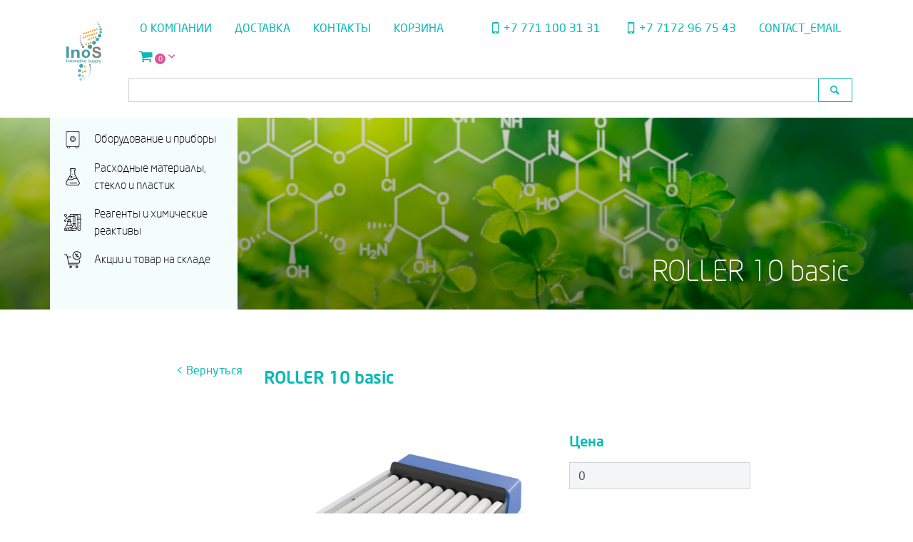

--- FILE ---
content_type: text/html; charset=UTF-8
request_url: https://inos.kz/directions/roller-10-basic/
body_size: 15537
content:
<!DOCTYPE html>
<html lang="ru">
<head>
    <meta charset="UTF-8">
    <meta name="viewport" content="width=device-width, initial-scale=1.0">
    <meta http-equiv="X-UA-Compatible" content="ie=edge">
    <meta name='robots' content='index, follow, max-image-preview:large, max-snippet:-1, max-video-preview:-1' />

	<!-- This site is optimized with the Yoast SEO plugin v26.8 - https://yoast.com/product/yoast-seo-wordpress/ -->
	<title>ROLLER 10 basic - INOS LLC</title>
	<link rel="canonical" href="https://inos.kz/directions/roller-10-basic/" />
	<meta property="og:locale" content="ru_RU" />
	<meta property="og:type" content="article" />
	<meta property="og:title" content="ROLLER 10 basic - INOS LLC" />
	<meta property="og:description" content="Орбитальный шейкер с десятью роликами обеспечивает плавное качание и вращение с фиксированной скоростью. Пригоден для перемешивания проб крови, суспензий жидкостей с твердыми веществами и вязких проб. Устройство используется с любыми универсальными пробирками и цилиндрическими бутылями. Легкосъемные приспособления упрощают чистку в случае разлива проб. Может использоваться при температурах от 4 до 50 °C в инкубаторах Пригоден [&hellip;]" />
	<meta property="og:url" content="https://inos.kz/directions/roller-10-basic/" />
	<meta property="og:site_name" content="INOS LLC" />
	<meta property="article:published_time" content="2019-11-26T10:15:58+00:00" />
	<meta property="og:image" content="https://inos.kz/wp-content/uploads/2019/11/4012000_1.jpg" />
	<meta property="og:image:width" content="1000" />
	<meta property="og:image:height" content="681" />
	<meta property="og:image:type" content="image/jpeg" />
	<meta name="author" content="Аскар Нуранов" />
	<meta name="twitter:card" content="summary_large_image" />
	<meta name="twitter:label1" content="Написано автором" />
	<meta name="twitter:data1" content="Аскар Нуранов" />
	<script type="application/ld+json" class="yoast-schema-graph">{"@context":"https://schema.org","@graph":[{"@type":"Article","@id":"https://inos.kz/directions/roller-10-basic/#article","isPartOf":{"@id":"https://inos.kz/directions/roller-10-basic/"},"author":{"name":"Аскар Нуранов","@id":"https://inos.kz/#/schema/person/ec7fc56c8fbb3e8ad117dcaf45ed6813"},"headline":"ROLLER 10 basic","datePublished":"2019-11-26T10:15:58+00:00","mainEntityOfPage":{"@id":"https://inos.kz/directions/roller-10-basic/"},"wordCount":156,"commentCount":0,"publisher":{"@id":"https://inos.kz/#organization"},"image":{"@id":"https://inos.kz/directions/roller-10-basic/#primaryimage"},"thumbnailUrl":"https://inos.kz/wp-content/uploads/2019/11/4012000_1.jpg","articleSection":["Направления","Шейкеры и вортексы"],"inLanguage":"ru-RU","potentialAction":[{"@type":"CommentAction","name":"Comment","target":["https://inos.kz/directions/roller-10-basic/#respond"]}]},{"@type":"WebPage","@id":"https://inos.kz/directions/roller-10-basic/","url":"https://inos.kz/directions/roller-10-basic/","name":"ROLLER 10 basic - INOS LLC","isPartOf":{"@id":"https://inos.kz/#website"},"primaryImageOfPage":{"@id":"https://inos.kz/directions/roller-10-basic/#primaryimage"},"image":{"@id":"https://inos.kz/directions/roller-10-basic/#primaryimage"},"thumbnailUrl":"https://inos.kz/wp-content/uploads/2019/11/4012000_1.jpg","datePublished":"2019-11-26T10:15:58+00:00","breadcrumb":{"@id":"https://inos.kz/directions/roller-10-basic/#breadcrumb"},"inLanguage":"ru-RU","potentialAction":[{"@type":"ReadAction","target":["https://inos.kz/directions/roller-10-basic/"]}]},{"@type":"ImageObject","inLanguage":"ru-RU","@id":"https://inos.kz/directions/roller-10-basic/#primaryimage","url":"https://inos.kz/wp-content/uploads/2019/11/4012000_1.jpg","contentUrl":"https://inos.kz/wp-content/uploads/2019/11/4012000_1.jpg","width":1000,"height":681},{"@type":"BreadcrumbList","@id":"https://inos.kz/directions/roller-10-basic/#breadcrumb","itemListElement":[{"@type":"ListItem","position":1,"name":"Главная страница","item":"https://inos.kz/"},{"@type":"ListItem","position":2,"name":"ROLLER 10 basic"}]},{"@type":"WebSite","@id":"https://inos.kz/#website","url":"https://inos.kz/","name":"INOS LLC","description":"Поставщик лабораторного оборудования и реагентов","publisher":{"@id":"https://inos.kz/#organization"},"potentialAction":[{"@type":"SearchAction","target":{"@type":"EntryPoint","urlTemplate":"https://inos.kz/?s={search_term_string}"},"query-input":{"@type":"PropertyValueSpecification","valueRequired":true,"valueName":"search_term_string"}}],"inLanguage":"ru-RU"},{"@type":"Organization","@id":"https://inos.kz/#organization","name":"Компания INOS","url":"https://inos.kz/","logo":{"@type":"ImageObject","inLanguage":"ru-RU","@id":"https://inos.kz/#/schema/logo/image/","url":"https://inos.kz/wp-content/uploads/2019/12/cropped-LOGO.png","contentUrl":"https://inos.kz/wp-content/uploads/2019/12/cropped-LOGO.png","width":512,"height":512,"caption":"Компания INOS"},"image":{"@id":"https://inos.kz/#/schema/logo/image/"},"sameAs":["https://www.instagram.com/inos_llc/"]},{"@type":"Person","@id":"https://inos.kz/#/schema/person/ec7fc56c8fbb3e8ad117dcaf45ed6813","name":"Аскар Нуранов","image":{"@type":"ImageObject","inLanguage":"ru-RU","@id":"https://inos.kz/#/schema/person/image/","url":"https://secure.gravatar.com/avatar/4a7973ce2885104b9aaad5d7e585a479487d4703ef080ce91a716db1e6604852?s=96&d=mm&r=g","contentUrl":"https://secure.gravatar.com/avatar/4a7973ce2885104b9aaad5d7e585a479487d4703ef080ce91a716db1e6604852?s=96&d=mm&r=g","caption":"Аскар Нуранов"},"sameAs":["http://inos.kz"]}]}</script>
	<!-- / Yoast SEO plugin. -->


<link rel='dns-prefetch' href='//maps.api.2gis.ru' />
<link rel='dns-prefetch' href='//www.googletagmanager.com' />
<link rel="alternate" type="application/rss+xml" title="INOS LLC &raquo; Лента комментариев к &laquo;ROLLER 10 basic&raquo;" href="https://inos.kz/directions/roller-10-basic/feed/" />
<link rel="alternate" title="oEmbed (JSON)" type="application/json+oembed" href="https://inos.kz/wp-json/oembed/1.0/embed?url=https%3A%2F%2Finos.kz%2Fdirections%2Froller-10-basic%2F&#038;lang=ru" />
<link rel="alternate" title="oEmbed (XML)" type="text/xml+oembed" href="https://inos.kz/wp-json/oembed/1.0/embed?url=https%3A%2F%2Finos.kz%2Fdirections%2Froller-10-basic%2F&#038;format=xml&#038;lang=ru" />
<style id='wp-img-auto-sizes-contain-inline-css' type='text/css'>
img:is([sizes=auto i],[sizes^="auto," i]){contain-intrinsic-size:3000px 1500px}
/*# sourceURL=wp-img-auto-sizes-contain-inline-css */
</style>
<style id='wp-emoji-styles-inline-css' type='text/css'>

	img.wp-smiley, img.emoji {
		display: inline !important;
		border: none !important;
		box-shadow: none !important;
		height: 1em !important;
		width: 1em !important;
		margin: 0 0.07em !important;
		vertical-align: -0.1em !important;
		background: none !important;
		padding: 0 !important;
	}
/*# sourceURL=wp-emoji-styles-inline-css */
</style>
<style id='wp-block-library-inline-css' type='text/css'>
:root{--wp-block-synced-color:#7a00df;--wp-block-synced-color--rgb:122,0,223;--wp-bound-block-color:var(--wp-block-synced-color);--wp-editor-canvas-background:#ddd;--wp-admin-theme-color:#007cba;--wp-admin-theme-color--rgb:0,124,186;--wp-admin-theme-color-darker-10:#006ba1;--wp-admin-theme-color-darker-10--rgb:0,107,160.5;--wp-admin-theme-color-darker-20:#005a87;--wp-admin-theme-color-darker-20--rgb:0,90,135;--wp-admin-border-width-focus:2px}@media (min-resolution:192dpi){:root{--wp-admin-border-width-focus:1.5px}}.wp-element-button{cursor:pointer}:root .has-very-light-gray-background-color{background-color:#eee}:root .has-very-dark-gray-background-color{background-color:#313131}:root .has-very-light-gray-color{color:#eee}:root .has-very-dark-gray-color{color:#313131}:root .has-vivid-green-cyan-to-vivid-cyan-blue-gradient-background{background:linear-gradient(135deg,#00d084,#0693e3)}:root .has-purple-crush-gradient-background{background:linear-gradient(135deg,#34e2e4,#4721fb 50%,#ab1dfe)}:root .has-hazy-dawn-gradient-background{background:linear-gradient(135deg,#faaca8,#dad0ec)}:root .has-subdued-olive-gradient-background{background:linear-gradient(135deg,#fafae1,#67a671)}:root .has-atomic-cream-gradient-background{background:linear-gradient(135deg,#fdd79a,#004a59)}:root .has-nightshade-gradient-background{background:linear-gradient(135deg,#330968,#31cdcf)}:root .has-midnight-gradient-background{background:linear-gradient(135deg,#020381,#2874fc)}:root{--wp--preset--font-size--normal:16px;--wp--preset--font-size--huge:42px}.has-regular-font-size{font-size:1em}.has-larger-font-size{font-size:2.625em}.has-normal-font-size{font-size:var(--wp--preset--font-size--normal)}.has-huge-font-size{font-size:var(--wp--preset--font-size--huge)}.has-text-align-center{text-align:center}.has-text-align-left{text-align:left}.has-text-align-right{text-align:right}.has-fit-text{white-space:nowrap!important}#end-resizable-editor-section{display:none}.aligncenter{clear:both}.items-justified-left{justify-content:flex-start}.items-justified-center{justify-content:center}.items-justified-right{justify-content:flex-end}.items-justified-space-between{justify-content:space-between}.screen-reader-text{border:0;clip-path:inset(50%);height:1px;margin:-1px;overflow:hidden;padding:0;position:absolute;width:1px;word-wrap:normal!important}.screen-reader-text:focus{background-color:#ddd;clip-path:none;color:#444;display:block;font-size:1em;height:auto;left:5px;line-height:normal;padding:15px 23px 14px;text-decoration:none;top:5px;width:auto;z-index:100000}html :where(.has-border-color){border-style:solid}html :where([style*=border-top-color]){border-top-style:solid}html :where([style*=border-right-color]){border-right-style:solid}html :where([style*=border-bottom-color]){border-bottom-style:solid}html :where([style*=border-left-color]){border-left-style:solid}html :where([style*=border-width]){border-style:solid}html :where([style*=border-top-width]){border-top-style:solid}html :where([style*=border-right-width]){border-right-style:solid}html :where([style*=border-bottom-width]){border-bottom-style:solid}html :where([style*=border-left-width]){border-left-style:solid}html :where(img[class*=wp-image-]){height:auto;max-width:100%}:where(figure){margin:0 0 1em}html :where(.is-position-sticky){--wp-admin--admin-bar--position-offset:var(--wp-admin--admin-bar--height,0px)}@media screen and (max-width:600px){html :where(.is-position-sticky){--wp-admin--admin-bar--position-offset:0px}}

/*# sourceURL=wp-block-library-inline-css */
</style><style id='global-styles-inline-css' type='text/css'>
:root{--wp--preset--aspect-ratio--square: 1;--wp--preset--aspect-ratio--4-3: 4/3;--wp--preset--aspect-ratio--3-4: 3/4;--wp--preset--aspect-ratio--3-2: 3/2;--wp--preset--aspect-ratio--2-3: 2/3;--wp--preset--aspect-ratio--16-9: 16/9;--wp--preset--aspect-ratio--9-16: 9/16;--wp--preset--color--black: #000000;--wp--preset--color--cyan-bluish-gray: #abb8c3;--wp--preset--color--white: #ffffff;--wp--preset--color--pale-pink: #f78da7;--wp--preset--color--vivid-red: #cf2e2e;--wp--preset--color--luminous-vivid-orange: #ff6900;--wp--preset--color--luminous-vivid-amber: #fcb900;--wp--preset--color--light-green-cyan: #7bdcb5;--wp--preset--color--vivid-green-cyan: #00d084;--wp--preset--color--pale-cyan-blue: #8ed1fc;--wp--preset--color--vivid-cyan-blue: #0693e3;--wp--preset--color--vivid-purple: #9b51e0;--wp--preset--gradient--vivid-cyan-blue-to-vivid-purple: linear-gradient(135deg,rgb(6,147,227) 0%,rgb(155,81,224) 100%);--wp--preset--gradient--light-green-cyan-to-vivid-green-cyan: linear-gradient(135deg,rgb(122,220,180) 0%,rgb(0,208,130) 100%);--wp--preset--gradient--luminous-vivid-amber-to-luminous-vivid-orange: linear-gradient(135deg,rgb(252,185,0) 0%,rgb(255,105,0) 100%);--wp--preset--gradient--luminous-vivid-orange-to-vivid-red: linear-gradient(135deg,rgb(255,105,0) 0%,rgb(207,46,46) 100%);--wp--preset--gradient--very-light-gray-to-cyan-bluish-gray: linear-gradient(135deg,rgb(238,238,238) 0%,rgb(169,184,195) 100%);--wp--preset--gradient--cool-to-warm-spectrum: linear-gradient(135deg,rgb(74,234,220) 0%,rgb(151,120,209) 20%,rgb(207,42,186) 40%,rgb(238,44,130) 60%,rgb(251,105,98) 80%,rgb(254,248,76) 100%);--wp--preset--gradient--blush-light-purple: linear-gradient(135deg,rgb(255,206,236) 0%,rgb(152,150,240) 100%);--wp--preset--gradient--blush-bordeaux: linear-gradient(135deg,rgb(254,205,165) 0%,rgb(254,45,45) 50%,rgb(107,0,62) 100%);--wp--preset--gradient--luminous-dusk: linear-gradient(135deg,rgb(255,203,112) 0%,rgb(199,81,192) 50%,rgb(65,88,208) 100%);--wp--preset--gradient--pale-ocean: linear-gradient(135deg,rgb(255,245,203) 0%,rgb(182,227,212) 50%,rgb(51,167,181) 100%);--wp--preset--gradient--electric-grass: linear-gradient(135deg,rgb(202,248,128) 0%,rgb(113,206,126) 100%);--wp--preset--gradient--midnight: linear-gradient(135deg,rgb(2,3,129) 0%,rgb(40,116,252) 100%);--wp--preset--font-size--small: 13px;--wp--preset--font-size--medium: 20px;--wp--preset--font-size--large: 36px;--wp--preset--font-size--x-large: 42px;--wp--preset--spacing--20: 0.44rem;--wp--preset--spacing--30: 0.67rem;--wp--preset--spacing--40: 1rem;--wp--preset--spacing--50: 1.5rem;--wp--preset--spacing--60: 2.25rem;--wp--preset--spacing--70: 3.38rem;--wp--preset--spacing--80: 5.06rem;--wp--preset--shadow--natural: 6px 6px 9px rgba(0, 0, 0, 0.2);--wp--preset--shadow--deep: 12px 12px 50px rgba(0, 0, 0, 0.4);--wp--preset--shadow--sharp: 6px 6px 0px rgba(0, 0, 0, 0.2);--wp--preset--shadow--outlined: 6px 6px 0px -3px rgb(255, 255, 255), 6px 6px rgb(0, 0, 0);--wp--preset--shadow--crisp: 6px 6px 0px rgb(0, 0, 0);}:where(.is-layout-flex){gap: 0.5em;}:where(.is-layout-grid){gap: 0.5em;}body .is-layout-flex{display: flex;}.is-layout-flex{flex-wrap: wrap;align-items: center;}.is-layout-flex > :is(*, div){margin: 0;}body .is-layout-grid{display: grid;}.is-layout-grid > :is(*, div){margin: 0;}:where(.wp-block-columns.is-layout-flex){gap: 2em;}:where(.wp-block-columns.is-layout-grid){gap: 2em;}:where(.wp-block-post-template.is-layout-flex){gap: 1.25em;}:where(.wp-block-post-template.is-layout-grid){gap: 1.25em;}.has-black-color{color: var(--wp--preset--color--black) !important;}.has-cyan-bluish-gray-color{color: var(--wp--preset--color--cyan-bluish-gray) !important;}.has-white-color{color: var(--wp--preset--color--white) !important;}.has-pale-pink-color{color: var(--wp--preset--color--pale-pink) !important;}.has-vivid-red-color{color: var(--wp--preset--color--vivid-red) !important;}.has-luminous-vivid-orange-color{color: var(--wp--preset--color--luminous-vivid-orange) !important;}.has-luminous-vivid-amber-color{color: var(--wp--preset--color--luminous-vivid-amber) !important;}.has-light-green-cyan-color{color: var(--wp--preset--color--light-green-cyan) !important;}.has-vivid-green-cyan-color{color: var(--wp--preset--color--vivid-green-cyan) !important;}.has-pale-cyan-blue-color{color: var(--wp--preset--color--pale-cyan-blue) !important;}.has-vivid-cyan-blue-color{color: var(--wp--preset--color--vivid-cyan-blue) !important;}.has-vivid-purple-color{color: var(--wp--preset--color--vivid-purple) !important;}.has-black-background-color{background-color: var(--wp--preset--color--black) !important;}.has-cyan-bluish-gray-background-color{background-color: var(--wp--preset--color--cyan-bluish-gray) !important;}.has-white-background-color{background-color: var(--wp--preset--color--white) !important;}.has-pale-pink-background-color{background-color: var(--wp--preset--color--pale-pink) !important;}.has-vivid-red-background-color{background-color: var(--wp--preset--color--vivid-red) !important;}.has-luminous-vivid-orange-background-color{background-color: var(--wp--preset--color--luminous-vivid-orange) !important;}.has-luminous-vivid-amber-background-color{background-color: var(--wp--preset--color--luminous-vivid-amber) !important;}.has-light-green-cyan-background-color{background-color: var(--wp--preset--color--light-green-cyan) !important;}.has-vivid-green-cyan-background-color{background-color: var(--wp--preset--color--vivid-green-cyan) !important;}.has-pale-cyan-blue-background-color{background-color: var(--wp--preset--color--pale-cyan-blue) !important;}.has-vivid-cyan-blue-background-color{background-color: var(--wp--preset--color--vivid-cyan-blue) !important;}.has-vivid-purple-background-color{background-color: var(--wp--preset--color--vivid-purple) !important;}.has-black-border-color{border-color: var(--wp--preset--color--black) !important;}.has-cyan-bluish-gray-border-color{border-color: var(--wp--preset--color--cyan-bluish-gray) !important;}.has-white-border-color{border-color: var(--wp--preset--color--white) !important;}.has-pale-pink-border-color{border-color: var(--wp--preset--color--pale-pink) !important;}.has-vivid-red-border-color{border-color: var(--wp--preset--color--vivid-red) !important;}.has-luminous-vivid-orange-border-color{border-color: var(--wp--preset--color--luminous-vivid-orange) !important;}.has-luminous-vivid-amber-border-color{border-color: var(--wp--preset--color--luminous-vivid-amber) !important;}.has-light-green-cyan-border-color{border-color: var(--wp--preset--color--light-green-cyan) !important;}.has-vivid-green-cyan-border-color{border-color: var(--wp--preset--color--vivid-green-cyan) !important;}.has-pale-cyan-blue-border-color{border-color: var(--wp--preset--color--pale-cyan-blue) !important;}.has-vivid-cyan-blue-border-color{border-color: var(--wp--preset--color--vivid-cyan-blue) !important;}.has-vivid-purple-border-color{border-color: var(--wp--preset--color--vivid-purple) !important;}.has-vivid-cyan-blue-to-vivid-purple-gradient-background{background: var(--wp--preset--gradient--vivid-cyan-blue-to-vivid-purple) !important;}.has-light-green-cyan-to-vivid-green-cyan-gradient-background{background: var(--wp--preset--gradient--light-green-cyan-to-vivid-green-cyan) !important;}.has-luminous-vivid-amber-to-luminous-vivid-orange-gradient-background{background: var(--wp--preset--gradient--luminous-vivid-amber-to-luminous-vivid-orange) !important;}.has-luminous-vivid-orange-to-vivid-red-gradient-background{background: var(--wp--preset--gradient--luminous-vivid-orange-to-vivid-red) !important;}.has-very-light-gray-to-cyan-bluish-gray-gradient-background{background: var(--wp--preset--gradient--very-light-gray-to-cyan-bluish-gray) !important;}.has-cool-to-warm-spectrum-gradient-background{background: var(--wp--preset--gradient--cool-to-warm-spectrum) !important;}.has-blush-light-purple-gradient-background{background: var(--wp--preset--gradient--blush-light-purple) !important;}.has-blush-bordeaux-gradient-background{background: var(--wp--preset--gradient--blush-bordeaux) !important;}.has-luminous-dusk-gradient-background{background: var(--wp--preset--gradient--luminous-dusk) !important;}.has-pale-ocean-gradient-background{background: var(--wp--preset--gradient--pale-ocean) !important;}.has-electric-grass-gradient-background{background: var(--wp--preset--gradient--electric-grass) !important;}.has-midnight-gradient-background{background: var(--wp--preset--gradient--midnight) !important;}.has-small-font-size{font-size: var(--wp--preset--font-size--small) !important;}.has-medium-font-size{font-size: var(--wp--preset--font-size--medium) !important;}.has-large-font-size{font-size: var(--wp--preset--font-size--large) !important;}.has-x-large-font-size{font-size: var(--wp--preset--font-size--x-large) !important;}
/*# sourceURL=global-styles-inline-css */
</style>

<style id='classic-theme-styles-inline-css' type='text/css'>
/*! This file is auto-generated */
.wp-block-button__link{color:#fff;background-color:#32373c;border-radius:9999px;box-shadow:none;text-decoration:none;padding:calc(.667em + 2px) calc(1.333em + 2px);font-size:1.125em}.wp-block-file__button{background:#32373c;color:#fff;text-decoration:none}
/*# sourceURL=/wp-includes/css/classic-themes.min.css */
</style>
<link rel='stylesheet' id='categories-images-styles-css' href='https://inos.kz/wp-content/plugins/categories-images/assets/css/zci-styles.css?ver=3.3.1' type='text/css' media='all' />
<link rel='stylesheet' id='contact-form-7-css' href='https://inos.kz/wp-content/plugins/contact-form-7/includes/css/styles.css?ver=6.1.4' type='text/css' media='all' />
<link rel='stylesheet' id='fancybox-for-wp-css' href='https://inos.kz/wp-content/plugins/fancybox-for-wordpress/assets/css/fancybox.css?ver=1.3.4' type='text/css' media='all' />
<link rel='stylesheet' id='sp-lc-swiper-css' href='https://inos.kz/wp-content/plugins/logo-carousel-free/public/assets/css/swiper-bundle.min.css?ver=3.6.10' type='text/css' media='all' />
<link rel='stylesheet' id='sp-lc-font-awesome-css' href='https://inos.kz/wp-content/plugins/logo-carousel-free/public/assets/css/font-awesome.min.css?ver=3.6.10' type='text/css' media='all' />
<link rel='stylesheet' id='sp-lc-style-css' href='https://inos.kz/wp-content/plugins/logo-carousel-free/public/assets/css/style.min.css?ver=3.6.10' type='text/css' media='all' />
<style id='sp-lc-style-inline-css' type='text/css'>
div#logo-carousel-free-866.logo-carousel-free .sp-lc-logo{border: 1px solid #dddddd;border-radius: 0px;overflow: hidden;}div#logo-carousel-free-866.logo-carousel-free .sp-lc-logo:hover{border-color: #0abab5;}#logo-carousel-free-866.sp-lc-container .sp-lc-pagination .swiper-pagination-bullet {background-color: #ddd;margin: 0 4px;}#logo-carousel-free-866.sp-lc-container .sp-lc-pagination .swiper-pagination-bullet.swiper-pagination-bullet-active{background-color: #0abab5; }#logo-carousel-free-866.sp-lc-container .sp-logo-carousel {padding-top: 46px;}#logo-carousel-free-866.sp-lc-container .sp-lc-button-prev,#logo-carousel-free-866.sp-lc-container .sp-lc-button-next {color: #0abab5;background: #f0f0f0;border: 0px solid #afafaf;line-height: 30px;}#logo-carousel-free-866.sp-lc-container .sp-lc-button-prev:hover,#logo-carousel-free-866.sp-lc-container .sp-lc-button-next:hover{background-color: #0abab5;color: #ffffff;border-color: #0abab5;}@media only screen and (max-width: 576px) {} .logo-carousel-free-area#logo-carousel-free-866 .sp-logo-carousel-section-title{margin-bottom: 30px;}#logo-carousel-free-866 .sp-lc-grid-container { justify-content: left; align-items: center; } #logo-carousel-free-866 .swiper-wrapper .swiper-slide { align-self: center; }#logo-carousel-free-866 .sp-lc-grid-container {margin-left: -4px;margin-right: -4px;width: calc( 100% + 8px);}#logo-carousel-free-866 .sp-lc-grid-container [class*="lc-col"] {padding-left: 4px;padding-right: 4px;padding-bottom: 8px;}@media screen and (min-width: 1200px ){.logo-carousel-free-area#logo-carousel-free-866 .sp-logo-carousel:not([class*="-initialized"]) > .swiper-wrapper {display: flex;width: calc( 100% + 12px );}.logo-carousel-free-area#logo-carousel-free-866 .sp-logo-carousel:not([class*="-initialized"]) > .swiper-wrapper > .swiper-slide {width: 20%;padding-right: 12px;}}
/*# sourceURL=sp-lc-style-inline-css */
</style>
<link rel='stylesheet' id='jquery-ui-css' href='https://inos.kz/wp-content/themes/inos-theme/assets/css/jquery-ui.min.css?ver=6.9' type='text/css' media='all' />
<link rel='stylesheet' id='bootstrap-css' href='https://inos.kz/wp-content/themes/inos-theme/assets/css/bootstrap.min.css?ver=6.9' type='text/css' media='all' />
<link rel='stylesheet' id='animate-css' href='https://inos.kz/wp-content/themes/inos-theme/assets/css/animate.css?ver=6.9' type='text/css' media='all' />
<link rel='stylesheet' id='fontello-css' href='https://inos.kz/wp-content/themes/inos-theme/assets/css/fontello.css?ver=6.9' type='text/css' media='all' />
<link rel='stylesheet' id='inos-style-css' href='https://inos.kz/wp-content/themes/inos-theme/style.css?ver=1.14' type='text/css' media='all' />
<script type="text/javascript" src="https://inos.kz/wp-includes/js/jquery/jquery.min.js?ver=3.7.1" id="jquery-core-js"></script>
<script type="text/javascript" src="https://inos.kz/wp-includes/js/jquery/jquery-migrate.min.js?ver=3.4.1" id="jquery-migrate-js"></script>
<script type="text/javascript" src="https://inos.kz/wp-content/plugins/fancybox-for-wordpress/assets/js/purify.min.js?ver=1.3.4" id="purify-js"></script>
<script type="text/javascript" src="https://inos.kz/wp-content/plugins/fancybox-for-wordpress/assets/js/jquery.fancybox.js?ver=1.3.4" id="fancybox-for-wp-js"></script>
<script type="text/javascript" src="https://inos.kz/wp-content/themes/inos-theme/assets/js/jquery-ui.min.js?ver=6.9" id="jquery-ui-js"></script>
<script type="text/javascript" src="https://inos.kz/wp-content/themes/inos-theme/assets/js/bootstrap.min.js?ver=6.9" id="bootstrap-js"></script>
<script type="text/javascript" src="https://maps.api.2gis.ru/2.0/loader.js?pkg=full&amp;ver=6.9" id="api-doublegis-js"></script>
<script type="text/javascript" src="https://inos.kz/wp-content/themes/inos-theme/assets/js/script.js?ver=1.06" id="inos-script-js"></script>
<link rel="https://api.w.org/" href="https://inos.kz/wp-json/" /><link rel="alternate" title="JSON" type="application/json" href="https://inos.kz/wp-json/wp/v2/posts/2029" /><link rel="EditURI" type="application/rsd+xml" title="RSD" href="https://inos.kz/xmlrpc.php?rsd" />
<meta name="generator" content="WordPress 6.9" />
<link rel='shortlink' href='https://inos.kz/?p=2029' />

<!-- Fancybox for WordPress v3.3.7 -->
<style type="text/css">
	.fancybox-slide--image .fancybox-content{background-color: #FFFFFF}
	
	img.fancybox-image{border-width:0px;border-color:#FFFFFF;border-style:solid;}
	div.fancybox-bg{background-color:rgba(106,156,162,0.7);opacity:1 !important;}div.fancybox-content{border-color:#FFFFFF}
	
	div.fancybox-content{background-color:#FFFFFF;border:1px solid #3c97a2}
	
	
	
	
	div.fancybox-caption p.caption-title{display:inline-block}
	div.fancybox-caption p.caption-title{font-size:14px}
	div.fancybox-caption p.caption-title{color:#fff}
	div.fancybox-caption {color:#333333}div.fancybox-caption p.caption-title {background:#fff;color:#000;padding:10px 30px;width:auto;}body.fancybox-active .fancybox-container .fancybox-stage .fancybox-content .fancybox-close-small{display:block;}
</style><script type="text/javascript">
	jQuery(function () {

		var mobileOnly = false;
		
		if (mobileOnly) {
			return;
		}

		jQuery.fn.getTitle = function () { // Copy the title of every IMG tag and add it to its parent A so that fancybox can show titles
			var arr = jQuery("a[data-fancybox]");jQuery.each(arr, function() {var title = jQuery(this).children("img").attr("title") || '';var figCaptionHtml = jQuery(this).next("figcaption").html() || '';var processedCaption = figCaptionHtml;if (figCaptionHtml.length && typeof DOMPurify === 'function') {processedCaption = DOMPurify.sanitize(figCaptionHtml, {USE_PROFILES: {html: true}});} else if (figCaptionHtml.length) {processedCaption = jQuery("<div>").text(figCaptionHtml).html();}var newTitle = title;if (processedCaption.length) {newTitle = title.length ? title + " " + processedCaption : processedCaption;}if (newTitle.length) {jQuery(this).attr("title", newTitle);}});		}

		// Supported file extensions

				var thumbnails = jQuery("a:has(img)").not(".nolightbox").not('.envira-gallery-link').not('.ngg-simplelightbox').filter(function () {
			return /\.(jpe?g|png|gif|mp4|webp|bmp|pdf)(\?[^/]*)*$/i.test(jQuery(this).attr('href'))
		});
		

		// Add data-type iframe for links that are not images or videos.
		var iframeLinks = jQuery('.fancyboxforwp').filter(function () {
			return !/\.(jpe?g|png|gif|mp4|webp|bmp|pdf)(\?[^/]*)*$/i.test(jQuery(this).attr('href'))
		}).filter(function () {
			return !/vimeo|youtube/i.test(jQuery(this).attr('href'))
		});
		iframeLinks.attr({"data-type": "iframe"}).getTitle();

				// Gallery All
		thumbnails.addClass("fancyboxforwp").attr("data-fancybox", "gallery").getTitle();
		iframeLinks.attr({"data-fancybox": "gallery"}).getTitle();

		// Gallery type NONE
		
		// Call fancybox and apply it on any link with a rel atribute that starts with "fancybox", with the options set on the admin panel
		jQuery("a.fancyboxforwp").fancyboxforwp({
			loop: false,
			smallBtn: true,
			zoomOpacity: "auto",
			animationEffect: "fade",
			animationDuration: 500,
			transitionEffect: "fade",
			transitionDuration: "300",
			overlayShow: true,
			overlayOpacity: "0.7",
			titleShow: true,
			titlePosition: "float",
			keyboard: true,
			showCloseButton: true,
			arrows: true,
			clickContent:false,
			clickSlide: "close",
			mobile: {
				clickContent: function (current, event) {
					return current.type === "image" ? "toggleControls" : false;
				},
				clickSlide: function (current, event) {
					return current.type === "image" ? "close" : "close";
				},
			},
			wheel: false,
			toolbar: true,
			preventCaptionOverlap: true,
			onInit: function() { },			onDeactivate
	: function() { },		beforeClose: function() { },			afterShow: function(instance) { jQuery( ".fancybox-image" ).on("click", function( ){ ( instance.isScaledDown() ) ? instance.scaleToActual() : instance.scaleToFit() }) },				afterClose: function() { },					caption : function( instance, item ) {var title = "";if("undefined" != typeof jQuery(this).context ){var title = jQuery(this).context.title;} else { var title = ("undefined" != typeof jQuery(this).attr("title")) ? jQuery(this).attr("title") : false;}var caption = jQuery(this).data('caption') || '';if ( item.type === 'image' && title.length ) {caption = (caption.length ? caption + '<br />' : '') + '<p class="caption-title">'+jQuery("<div>").text(title).html()+'</p>' ;}if (typeof DOMPurify === "function" && caption.length) { return DOMPurify.sanitize(caption, {USE_PROFILES: {html: true}}); } else { return jQuery("<div>").text(caption).html(); }},
		afterLoad : "",
			})
		;

			})
</script>
<!-- END Fancybox for WordPress -->
<meta name="generator" content="Site Kit by Google 1.135.0" /><meta name="google-site-verification" content="cAWb-f3wJqRWwBjzlkD1BYhntr4D44dQgiypBFFOStw"><link rel="icon" href="https://inos.kz/wp-content/uploads/2019/12/cropped-LOGO-32x32.png" sizes="32x32" />
<link rel="icon" href="https://inos.kz/wp-content/uploads/2019/12/cropped-LOGO-192x192.png" sizes="192x192" />
<link rel="apple-touch-icon" href="https://inos.kz/wp-content/uploads/2019/12/cropped-LOGO-180x180.png" />
<meta name="msapplication-TileImage" content="https://inos.kz/wp-content/uploads/2019/12/cropped-LOGO-270x270.png" />
</head>
<body>
    <div class="menu-mobile justify-content-between align-items-center">
        <div class="menu-logo">
            <a href="https://inos.kz/">
                <img src="https://inos.kz/wp-content/themes/inos-theme/assets/img/logo.png" alt="">
            </a>
        </div>
        <div class="menu-btn">
            <i class="icon-menu"></i>
        </div>
    </div>
    <div class="main-menu fixed-top" id="main_menu">
        <div class="container">
            <div class="row justify-content-center align-items-center">
                <div class="col-1 p-0">
                    <a href="https://inos.kz/">
                        <div class="menu-logo">
                            <img src="https://inos.kz/wp-content/themes/inos-theme/assets/img/logo.png" alt="">
                        </div>
                    </a>
                </div>
                <div class="col">
                    <div class="row">
                        <div class="col-md-12">
                            <div class="menu-list">
                                <ul class="nav">
                                    <li id="menu-item-46" class="menu-item menu-item-type-post_type menu-item-object-page menu-item-46"><a href="https://inos.kz/o-kompanii/">О компании</a></li>
<li id="menu-item-869" class="menu-item menu-item-type-post_type menu-item-object-page menu-item-869"><a href="https://inos.kz/dostavka/">Доставка</a></li>
<li id="menu-item-53" class="menu-item menu-item-type-post_type menu-item-object-page menu-item-53"><a href="https://inos.kz/kontakty/">Контакты</a></li>
<li id="menu-item-10" class="menu-item menu-item-type-post_type menu-item-object-page menu-item-10"><a href="https://inos.kz/basket/">Корзина</a></li>
                                    <div class="search-mini">
                                        <button class="btn search-mini-btn" id="searchMiniBtn">
                                            <i class="icon-search"></i>
                                        </button>
                                    </div>
                                    <div class="contacts align-self-center ml-auto">
                                        <span class="contact-phone"><a href="tel:+7 771 100 31 31"><i class="icon-mobile"></i>+7 771 100 31 31</a></span><span class="contact-phone"><a href="tel:+7 7172 96 75 43"><i class="icon-mobile"></i>+7 7172 96 75 43</a></span><span class="contact-email"><a href="mailto:contact_email">contact_email</a></span>                                    </div>
                                    <div class="basket">
                                        <a href="https://inos.kz/basket">
                                            <i class="icon-basket"></i>
                                            <span class="count">
                                            0                                            </span>
                                            <i class="icon-down-open-mini"></i>
                                        </a>
                                    </div>
                                </ul>
                            </div>
                        </div>
                        <div class="col-md-12">
                            <div class="search-block" id="searchBlock">
	<form role="search" method="get" id="searchform" class="search-form" action="https://inos.kz/" >
		<div class="input-group">
			<input type="text" name="s" id="s" class="form-control" value="">
			<div class="input-group-append">
				<button class="btn btn-outline-secondary" type="submit"><i class="icon-search"></i></button>
			</div>
			<input type="hidden" name="meta_key" value="vendor_code">
		</div>
	</form>
</div>                        </div>
                    </div>
                </div>
            </div>
        </div>
    </div><section id="banner">
    <div class="container-fluid">
        <div class="row">
            <div class="banner" style="background-image: url('https://inos.kz/wp-content/themes/inos-theme/assets/img/product-banner.jpg');">
                <div class="banner-gradient"></div>
                <div class="container">
                    <div class="row">
                        <div class="col-md-3">
                            <div class="d-flex flex-column category-nav">
                                                            <a href="https://inos.kz/category/equipment-and-devices/?resetFilter=1" data-slug="equipment-and-devices">
                                    <div class="row align-items-center">
                                        <div class="col-md-2">
                                            <img src="https://inos.kz/wp-content/themes/inos-theme/assets/img/icon-cajon.png" alt="">
                                        </div>
                                        <div class="col">
                                            Оборудование и приборы                                        </div>
                                    </div>
                                </a>
                                <a href="https://inos.kz/category/glass-plastic/?resetFilter=1" data-slug="glass-plastic">
                                    <div class="row align-items-center">
                                        <div class="col-md-2">
                                            <img src="https://inos.kz/wp-content/themes/inos-theme/assets/img/icon-test.png" alt="">
                                        </div>
                                        <div class="col">
                                            Расходные материалы, стекло и пластик                                        </div>
                                    </div>
                                </a>
                                <a href="https://inos.kz/category/reagenty-i-himicheskie-reaktivy/?resetFilter=1" data-slug="reagenty-i-himicheskie-reaktivy">
                                    <div class="row align-items-center">
                                        <div class="col-md-2">
                                            <img src="https://inos.kz/wp-content/themes/inos-theme/assets/img/icon-chemistry.png" alt="">
                                        </div>
                                        <div class="col">
                                            Реагенты и химические реактивы                                        </div>
                                    </div>
                                </a>
                                <a href="https://inos.kz/category/special-offers/?resetFilter=1" data-slug="special-offers">
                                    <div class="row align-items-center">
                                        <div class="col-md-2">
                                            <img src="https://inos.kz/wp-content/themes/inos-theme/assets/img/icon-special-offers.png" alt="">
                                        </div>
                                        <div class="col">
                                            Акции и товар на складе                                        </div>
                                    </div>
                                </a>
                            </div>
                        </div>
                        <div class="col-md-9 banner-menu-column">
                        <div class="banner-menu">
                            <div class="subcategories-list" data-sublist="equipment-and-devices">
                            <ul><li><a href="https://inos.kz/category/equipment-and-devices/analizatory/?resetFilter=1">Aнализаторы</a></li><li><a href="https://inos.kz/category/equipment-and-devices/immunofermentnyj-analiz-ru/?resetFilter=1">Иммуноферментный анализ</a></li><li><a href="https://inos.kz/category/equipment-and-devices/laboratory-automation/?resetFilter=1">Лабораторная автоматизация</a></li><li><a href="https://inos.kz/category/equipment-and-devices/laboratornye-reaktory/?resetFilter=1">Лабораторные реакторы</a></li><li><a href="https://inos.kz/category/equipment-and-devices/magnitnye-i-mehanicheskie-meshalki/?resetFilter=1">Магнитные и механические мешалки</a></li><li><a href="https://inos.kz/category/equipment-and-devices/melnitsy/?resetFilter=1">Мельницы</a></li><li><a href="https://inos.kz/category/equipment-and-devices/mikroskopiya/?resetFilter=1">Микроскопия</a></li><li><a href="https://inos.kz/category/equipment-and-devices/multipleksnyj-analiz/?resetFilter=1">Мультиплексный анализ</a></li><li><a href="https://inos.kz/category/equipment-and-devices/nagrevatelnye-vanny/?resetFilter=1">Нагревательные ванны</a></li><li><a href="https://inos.kz/category/equipment-and-devices/nagrevatelnye-plitki/?resetFilter=1">Нагревательные плитки</a></li><li><a href="https://inos.kz/category/equipment-and-devices/vakuum/?resetFilter=1">Насосы</a></li><li><a href="https://inos.kz/category/equipment-and-devices/polimeraznaya-tsepnaya-reaktsiya-ptsr/?resetFilter=1">Полимеразная цепная реакция (ПЦР)</a></li><li><a href="https://inos.kz/category/equipment-and-devices/protochnaya-tsitometriya/?resetFilter=1">Проточная цитометрия</a></li><li><a href="https://inos.kz/category/equipment-and-devices/rotatsionnye-ispariteli/?resetFilter=1">Ротационные испарители</a></li><li><a href="https://inos.kz/category/equipment-and-devices/sekvenirovanie/?resetFilter=1">Секвенирование</a></li><li><a href="https://inos.kz/category/equipment-and-devices/sushilnye-shkafy/?resetFilter=1">Сушильные шкафы</a></li><li><a href="https://inos.kz/category/equipment-and-devices/schetchiki-kletok/?resetFilter=1">Счетчики клеток</a></li><li><a href="https://inos.kz/category/equipment-and-devices/termostaty/?resetFilter=1">Термостаты</a></li><li><a href="https://inos.kz/category/equipment-and-devices/transfektsiya/?resetFilter=1">Трансфекция</a></li><li><a href="https://inos.kz/category/equipment-and-devices/hromatografiya/?resetFilter=1">Хроматография</a></li><li><a href="https://inos.kz/category/equipment-and-devices/tsentrifugi/?resetFilter=1">Центрифуги</a></li><li><a href="https://inos.kz/category/equipment-and-devices/vstryahivateli/?resetFilter=1">Шейкеры и вортексы</a></li><li><a href="https://inos.kz/category/equipment-and-devices/elektroforez-i-blotting/?resetFilter=1">Электрофорез и блоттинг</a></li></ul>                            </div>
                            <div class="subcategories-list" data-sublist="glass-plastic">
                            <ul><li><a href="https://inos.kz/category/glass-plastic/microbiology-ru-ru/?resetFilter=1">Все для микробиологии</a></li><li><a href="https://inos.kz/category/glass-plastic/vydelenie-i-ochistka-nukleinovyh-kislot-ru/?resetFilter=1">Выделение и очистка нуклеиновых кислот</a></li><li><a href="https://inos.kz/category/glass-plastic/dozatory/?resetFilter=1">Дозаторы</a></li><li><a href="https://inos.kz/category/glass-plastic/kulturalnyj-plastik/?resetFilter=1">Культуральный пластик</a></li><li><a href="https://inos.kz/category/glass-plastic/kyuvety/?resetFilter=1">Кюветы</a></li><li><a href="https://inos.kz/category/glass-plastic/nakonechniki/?resetFilter=1">Наконечники</a></li><li><a href="https://inos.kz/category/glass-plastic/obshhelaboratornye-prinadlezhnosti/?resetFilter=1">Общелабораторные принадлежности</a></li><li><a href="https://inos.kz/category/glass-plastic/perchatki/?resetFilter=1">Перчатки</a></li><li><a href="https://inos.kz/category/glass-plastic/pipetki-pastera/?resetFilter=1">Пипетки Пастера</a></li><li><a href="https://inos.kz/category/glass-plastic/pipetki-serologicheskie/?resetFilter=1">Пипетки серологические</a></li><li><a href="https://inos.kz/category/glass-plastic/pokrovnye-stekla/?resetFilter=1">Покровные стекла</a></li><li><a href="https://inos.kz/category/glass-plastic/predmetnye-stekla/?resetFilter=1">Предметные стекла</a></li><li><a href="https://inos.kz/category/glass-plastic/probirki-stripy-i-planshety-dlya-ptsr-i-sekvenirovaniya/?resetFilter=1">Пробирки, стрипы и планшеты</a></li><li><a href="https://inos.kz/category/glass-plastic/transfektsiya-ru/?resetFilter=1">Трансфекция</a></li><li><a href="https://inos.kz/category/glass-plastic/hromatografiya-ru/?resetFilter=1">Хроматография</a></li><li><a href="https://inos.kz/category/glass-plastic/tsentrifuzhnye-probirki/?resetFilter=1">Центрифужные пробирки</a></li><li><a href="https://inos.kz/category/glass-plastic/laboratornye-shtativy-dlya-probirok/?resetFilter=1">Штативы</a></li><li><a href="https://inos.kz/category/glass-plastic/elektroforez-i-blotting-ru-glass-plastic/?resetFilter=1">Электрофорез и блоттинг</a></li></ul>                            </div>
                            <div class="subcategories-list" data-sublist="reagenty-i-himicheskie-reaktivy">
                            <ul><li><a href="https://inos.kz/category/reagenty-i-himicheskie-reaktivy/agarose/?resetFilter=1">Агароза</a></li><li><a href="https://inos.kz/category/reagenty-i-himicheskie-reaktivy/microbiology-ru/?resetFilter=1">Все для микробиологии</a></li><li><a href="https://inos.kz/category/reagenty-i-himicheskie-reaktivy/vydelenie-i-ochistka-nukleinovyh-kislot/?resetFilter=1">Выделение и очистка нуклеиновых кислот</a></li><li><a href="https://inos.kz/category/reagenty-i-himicheskie-reaktivy/dlya-multipleksnogo-analiza/?resetFilter=1">Для мультиплексного анализа</a></li><li><a href="https://inos.kz/category/reagenty-i-himicheskie-reaktivy/isotonic-solutions/?resetFilter=1">Изотонические растворы</a></li><li><a href="https://inos.kz/category/reagenty-i-himicheskie-reaktivy/culture-media-ru/?resetFilter=1">Культуральные среды</a></li><li><a href="https://inos.kz/category/reagenty-i-himicheskie-reaktivy/obuchayushhie-nabory/?resetFilter=1">Обучающие наборы</a></li><li><a href="https://inos.kz/category/reagenty-i-himicheskie-reaktivy/polimeraznaya-tsepnaya-reaktsiya-ptsr-ru/?resetFilter=1">Полимеразная цепная реакция (ПЦР)</a></li><li><a href="https://inos.kz/category/reagenty-i-himicheskie-reaktivy/reagenty-dlya-biohimii/?resetFilter=1">Реагенты для биохимии</a></li><li><a href="https://inos.kz/category/reagenty-i-himicheskie-reaktivy/reagenty-dlya-ifa/?resetFilter=1">Реагенты для ИФА</a></li><li><a href="https://inos.kz/category/reagenty-i-himicheskie-reaktivy/reagenty-dlya-ochistki-i-analiza/?resetFilter=1">Реагенты для очистки и анализа</a></li><li><a href="https://inos.kz/category/reagenty-i-himicheskie-reaktivy/reagents-for-cell-counters-and-analyzers/?resetFilter=1">Реагенты для счетчиков и анализаторов клеток</a></li><li><a href="https://inos.kz/category/reagenty-i-himicheskie-reaktivy/molecular-biology-media/?resetFilter=1">Среды для молекулярной биологии</a></li><li><a href="https://inos.kz/category/reagenty-i-himicheskie-reaktivy/transformatsiya-i-transfektsiya/?resetFilter=1">Трансформация и трансфекция</a></li><li><a href="https://inos.kz/category/reagenty-i-himicheskie-reaktivy/fermenty/?resetFilter=1">Ферменты</a></li><li><a href="https://inos.kz/category/reagenty-i-himicheskie-reaktivy/hromatografiya-ru-reagenty-i-himicheskie-reaktivy/?resetFilter=1">Хроматография</a></li><li><a href="https://inos.kz/category/reagenty-i-himicheskie-reaktivy/elektroforez-i-blotting-ru/?resetFilter=1">Электрофорез и блоттинг</a></li></ul>                            </div>
                            <div class="subcategories-list" data-sublist="special-offers">
                                                        </div>
                        </div>
                        </div>
                    </div>
                    <div class="banner-title">
                        <h1>ROLLER 10 basic</h1>
                    </div>
                </div>
            </div>
        </div>
    </div>
</section>

    
    <section id="content-wrap">
        <div class="container">
            <div class="row">
                <div class="col-md-3">
                    <div class="back-link mt-4 mb-1"><a href="" style="color: #0abab5;">< Вернуться</a></div>
                </div>
                <div class="col-md-9 product-page">
                    <div class="content">
                                                <h4>ROLLER 10 basic</h4>
                        <div class="row align-items-center">
                            <div class="col-md-6 text-center">
                            <div class="product-thumb"><img src="https://inos.kz/wp-content/uploads/2019/11/4012000_1.jpg" alt=""></div>                            </div>
                            <div class="col-md-4">
                                                            <form action="#" class="product-item-form">
                                    <h5>Цена</h5>
                                    <div class="input-group mb-3">
                                        <input type="text" name="productPrice" class="form-control" id="product_price" readonly value="0">
                                    </div>
                                    <h5>Количество</h5>
                                    <div class="input-group mb-3 quantity-block" data-max-quantity="0">
                                        <input type="text" name="productQuantity" class="form-control" id="product_quantity" readonly value="0">
                                        <div class="input-group-prepend">
                                            <div class="input-group-text d-flex flex-column p-0">
                                                <span class="product-quantity-minus product-page-quantity"><i class="icon-minus"></i></span>
                                                <span class="product-quantity-plus product-page-quantity"><i class="icon-plus"></i></span>
                                            </div>
                                        </div>
                                    </div>
                                    <div class="btn-block">
                                        <input type="hidden" name="post_id" value="2029">
                                    <button class="btn btn-submit">Заказать</button>                                    </div>
                                </form>
                                <div class="product-info mt-3">
                                    <!-- <span class="product-quantity">Кол-во на складе: <span class="text-green">0</span></span> -->
                                    <span class="product-manufacturer">Производитель: <span class="text-green">IKA</span></span><span class="product-model">Кат. номер: <span class="text-green">0004012000</span></span>                                </div>
                            </div>
                        </div>
                        <div class="mt-5"><p>Орбитальный шейкер с десятью роликами обеспечивает плавное качание и вращение с фиксированной скоростью. Пригоден для перемешивания проб крови, суспензий жидкостей с твердыми веществами и вязких проб. Устройство используется с любыми универсальными пробирками и цилиндрическими бутылями. Легкосъемные приспособления упрощают чистку в случае разлива проб.</p>
<ul>
<li>Может использоваться при температурах от 4 до 50 °C в инкубаторах</li>
<li>Пригоден для непрерывной работы</li>
<li>Съемные ролики упрощают встряхивание пробирок большего размера</li>
<li>Удобная сенсорная клавиатура</li>
</ul>
<h1 class="ika-flex-table-header">Технические данные</h1>
<table id="tech_data" cellspacing="0" cellpadding="0">
<tbody>
<tr class="ika-flex-table-row">
<td class="ika-flex-table-column">Траектория встряхивания</td>
<td class="ika-flex-table-column">орбитальный</td>
</tr>
<tr class="ika-flex-table-row">
<td class="ika-flex-table-column">Разрешенное время во вкл. состоянии</td>
<td class="ika-flex-table-column">100 %</td>
</tr>
<tr class="ika-flex-table-row">
<td class="ika-flex-table-column">Диапазон скоростей &#8212; мин.</td>
<td class="ika-flex-table-column">0 rpm</td>
</tr>
<tr class="ika-flex-table-row">
<td class="ika-flex-table-column">Скорость фиксированная</td>
<td class="ika-flex-table-column">30 rpm</td>
</tr>
<tr class="ika-flex-table-row">
<td class="ika-flex-table-column">Индикатор скорости</td>
<td class="ika-flex-table-column">нет</td>
</tr>
<tr class="ika-flex-table-row">
<td class="ika-flex-table-column">Дисплей таймера</td>
<td class="ika-flex-table-column">нет</td>
</tr>
<tr class="ika-flex-table-row">
<td class="ika-flex-table-column">Режим работы</td>
<td class="ika-flex-table-column">Непрерывная работа</td>
</tr>
<tr class="ika-flex-table-row">
<td class="ika-flex-table-column">Роллеры, количество</td>
<td class="ika-flex-table-column">10</td>
</tr>
<tr class="ika-flex-table-row">
<td class="ika-flex-table-column">Роллеры, Ø</td>
<td class="ika-flex-table-column">32 mm</td>
</tr>
<tr class="ika-flex-table-row">
<td class="ika-flex-table-column">Роллеры, длина</td>
<td class="ika-flex-table-column">327 mm</td>
</tr>
<tr class="ika-flex-table-row">
<td class="ika-flex-table-column">Длина рабочей зоны</td>
<td class="ika-flex-table-column">350 mm</td>
</tr>
<tr class="ika-flex-table-row">
<td class="ika-flex-table-column">Роллеры, фиксированный угол выноса</td>
<td class="ika-flex-table-column">3 °</td>
</tr>
<tr class="ika-flex-table-row">
<td class="ika-flex-table-column">Роллеры, макс. ход на конце роллера</td>
<td class="ika-flex-table-column">16 mm</td>
</tr>
<tr class="ika-flex-table-row">
<td class="ika-flex-table-column">Роллеры, сменные, съёмные</td>
<td class="ika-flex-table-column">да</td>
</tr>
<tr class="ika-flex-table-row">
<td class="ika-flex-table-column">Размеры</td>
<td class="ika-flex-table-column">380 x 115 x 545 mm</td>
</tr>
<tr class="ika-flex-table-row">
<td class="ika-flex-table-column">Вес</td>
<td class="ika-flex-table-column">8.242 kg</td>
</tr>
<tr class="ika-flex-table-row">
<td class="ika-flex-table-column">Допустимая температура окружающей среды</td>
<td class="ika-flex-table-column">4 &#8212; 50 °C</td>
</tr>
<tr class="ika-flex-table-row">
<td class="ika-flex-table-column">Допустимая относительная влажность</td>
<td class="ika-flex-table-column">80 %</td>
</tr>
<tr class="ika-flex-table-row">
<td class="ika-flex-table-column">Класс защиты согласно DIN EN 60529</td>
<td class="ika-flex-table-column">IP 21</td>
</tr>
<tr class="ika-flex-table-row">
<td class="ika-flex-table-column">Напряжение</td>
<td class="ika-flex-table-column">100 &#8212; 240 V</td>
</tr>
<tr class="ika-flex-table-row">
<td class="ika-flex-table-column">Частота</td>
<td class="ika-flex-table-column">50/60 Hz</td>
</tr>
<tr class="ika-flex-table-row">
<td class="ika-flex-table-column">Потребляемая мощность</td>
<td class="ika-flex-table-column">24 W</td>
</tr>
<tr class="ika-flex-table-row">
<td class="ika-flex-table-column">Постоянное напряжение</td>
<td class="ika-flex-table-column">24 V=</td>
</tr>
<tr class="ika-flex-table-row">
<td class="ika-flex-table-column">Энергопотребление</td>
<td class="ika-flex-table-column">1000 mA</td>
</tr>
</tbody>
</table>
</div>
                                                <!-- <div class="related-products">
                            <h4>Сопутствующие товары</h4>
                            <hr>
                            <div class="row">
                                <div class="col-md-3">
                                    <h5>Набор реагентов MaxSignal® хлорамфеникол</h5>
                                    <div class="product-links d-flex justify-content-between mb-3">
                                        <a href="#" class="product-link"><i class="icon-export"></i></a>
                                    </div>
                                    <div class="btn-block">
                                        <button type="submit" class="btn btn-submit">Заказать</button>
                                    </div>
                                </div>
                                <div class="col-md-3">
                                    <h5>Набор реагентов MaxSignal® хлорамфеникол</h5>
                                    <div class="product-links d-flex justify-content-between mb-3">
                                        <a href="#" class="product-link"><i class="icon-export"></i></a>
                                    </div>
                                    <div class="btn-block">
                                        <button type="submit" class="btn btn-submit">Заказать</button>
                                    </div>
                                </div>
                                <div class="col-md-3">
                                    <h5>Набор реагентов MaxSignal® хлорамфеникол</h5>
                                    <div class="product-links d-flex justify-content-between mb-3">
                                        <a href="#" class="product-link"><i class="icon-export"></i></a>
                                    </div>
                                    <div class="btn-block">
                                        <button type="submit" class="btn btn-submit">Заказать</button>
                                    </div>
                                </div>
                                <div class="col-md-3">
                                    <h5>Набор реагентов MaxSignal® хлорамфеникол</h5>
                                    <div class="product-links d-flex justify-content-between mb-3">
                                        <a href="#" class="product-link"><i class="icon-export"></i></a>
                                    </div>
                                    <div class="btn-block">
                                        <button type="submit" class="btn btn-submit">Заказать</button>
                                    </div>
                                </div>
                            </div>
                        </div> -->
                    </div>
                </div>
            </div>
        </div>
    </section>    <section id="partners">
        <div class="container-fluid">
            <div class="row justify-content-center">
                <div class="col-md-12">
                
<div id='logo-carousel-free-866' class="logo-carousel-free logo-carousel-free-area sp-lc-container">
		<h2 class="sp-logo-carousel-section-title">Партнеры</h2>
		<div id="sp-logo-carousel-id-866" class="swiper-container sp-logo-carousel " dir="ltr" data-carousel='{ "speed":450,"spaceBetween": 8, "autoplay": true, "infinite":false, "autoplay_speed": 3000, "stop_onHover": true, "pagination": true, "navigation": true, "MobileNav": true, "MobilePagi": true, "simulateTouch": true,"freeMode": false,"swipeToSlide": false, "carousel_accessibility": true,"adaptiveHeight": false,"allowTouchMove": true, "slidesPerView": { "lg_desktop": 5, "desktop": 5, "tablet": 4, "mobile": 2, "mobile_landscape": 3 } }' data-carousel-starts-onscreen="false">
		<div class="swiper-wrapper">
				<div class="swiper-slide"><div class="sp-lc-logo"><img src="https://inos.kz/wp-content/uploads/2019/10/vwr-logo.png" title="" alt="VWR International" width="500" height="300" class="sp-lc-image"></div></div>
		<div class="swiper-slide"><div class="sp-lc-logo"><img src="https://inos.kz/wp-content/uploads/2019/10/corning-logo.png" title="" alt="Corning" width="500" height="300" class="sp-lc-image"></div></div>
		<div class="swiper-slide"><div class="sp-lc-logo"><img src="https://inos.kz/wp-content/uploads/2021/04/conda_vertical-1-e1632729491835.jpg" title="" alt="condalab" width="835" height="505" class="sp-lc-image"></div></div>
		<div class="swiper-slide"><div class="sp-lc-logo"><img src="https://inos.kz/wp-content/uploads/2019/10/qiagen-logo.png" title="" alt="qiagen" width="500" height="300" class="sp-lc-image"></div></div>
		<div class="swiper-slide"><div class="sp-lc-logo"><img src="https://inos.kz/wp-content/uploads/2019/10/cusabio-logo.png" title="" alt="cusabio" width="500" height="300" class="sp-lc-image"></div></div>
		<div class="swiper-slide"><div class="sp-lc-logo"><img src="https://inos.kz/wp-content/uploads/2019/10/bio-rad-logo.png" title="" alt="bio-rad" width="500" height="300" class="sp-lc-image"></div></div>
		<div class="swiper-slide"><div class="sp-lc-logo"><img src="https://inos.kz/wp-content/uploads/2021/09/thermofisher1-e1632726623373.jpg" title="" alt="thermofisher" width="440" height="266" class="sp-lc-image"></div></div>
		<div class="swiper-slide"><div class="sp-lc-logo"><img src="https://inos.kz/wp-content/uploads/2021/12/Cloud-Clone-Corp-2.png" title="" alt="Cloud-Clone Corp" width="421" height="319" class="sp-lc-image"></div></div>
		<div class="swiper-slide"><div class="sp-lc-logo"><img src="https://inos.kz/wp-content/uploads/2023/01/NEBLogo_RGB.png" title="" alt="New England Biolabs" width="780" height="421" class="sp-lc-image"></div></div>
			</div>

					<div class="sp-lc-pagination swiper-pagination dots"></div>
						<div class="sp-lc-button-next"><i class="fa fa-angle-right"></i></div>
			<div class="sp-lc-button-prev"><i class="fa fa-angle-left"></i></div>
				</div>
</div>

                </div>
            </div>
        </div>
    </section>

    
    <div id="footer">
        <div class="container-fluid">
            <div class="row">
                <div class="col-md-5 footer-copyright">
                    <div class="row">
                        <div class="col-md-6">
                            <img src="https://inos.kz/wp-content/themes/inos-theme/assets/img/logo-white.png" alt="">
                        </div>
                        <div class="col-md-6 text-center d-flex align-items-center">
                            <p class="align-middle">
                                © 2021
                                <a href="#" id="viewportBtn" data-current="mobile">Полная версия</a>
                            </p>
                        </div>
                    </div>
                </div>
                <div class="col-md-7 d-flex justify-content-center align-items-center footer-menu">
                    <ul class="nav pr-3">
                        <li id="menu-item-870" class="menu-item menu-item-type-post_type menu-item-object-page menu-item-870"><a href="https://inos.kz/o-kompanii/">О компании</a></li>
<li id="menu-item-872" class="menu-item menu-item-type-post_type menu-item-object-page menu-item-872"><a href="https://inos.kz/dostavka/">Доставка</a></li>
<li id="menu-item-873" class="menu-item menu-item-type-post_type menu-item-object-page menu-item-873"><a href="https://inos.kz/kontakty/">Контакты</a></li>
<li id="menu-item-11" class="menu-item menu-item-type-post_type menu-item-object-page menu-item-11"><a href="https://inos.kz/basket/">Корзина</a></li>
                    </ul>
                    <a href="mailto:market@inos.kz" class="social-link"><i class="icon-mail"></i></a><a href="https://www.instagram.com/inos_llc/" class="social-link"><i class="icon-instagram"></i></a><a href="https://facebook_link" class="social-link"><i class="icon-facebook"></i></a><a href="https://wa.me/77711003131" class="social-link"><i class="icon-whatsapp"></i></a>                </div>
            </div>
        </div>
    </div>

<script type="speculationrules">
{"prefetch":[{"source":"document","where":{"and":[{"href_matches":"/*"},{"not":{"href_matches":["/wp-*.php","/wp-admin/*","/wp-content/uploads/*","/wp-content/*","/wp-content/plugins/*","/wp-content/themes/inos-theme/*","/*\\?(.+)"]}},{"not":{"selector_matches":"a[rel~=\"nofollow\"]"}},{"not":{"selector_matches":".no-prefetch, .no-prefetch a"}}]},"eagerness":"conservative"}]}
</script>
<script type="text/javascript" src="https://inos.kz/wp-includes/js/dist/hooks.min.js?ver=dd5603f07f9220ed27f1" id="wp-hooks-js"></script>
<script type="text/javascript" src="https://inos.kz/wp-includes/js/dist/i18n.min.js?ver=c26c3dc7bed366793375" id="wp-i18n-js"></script>
<script type="text/javascript" id="wp-i18n-js-after">
/* <![CDATA[ */
wp.i18n.setLocaleData( { 'text direction\u0004ltr': [ 'ltr' ] } );
//# sourceURL=wp-i18n-js-after
/* ]]> */
</script>
<script type="text/javascript" src="https://inos.kz/wp-content/plugins/contact-form-7/includes/swv/js/index.js?ver=6.1.4" id="swv-js"></script>
<script type="text/javascript" id="contact-form-7-js-translations">
/* <![CDATA[ */
( function( domain, translations ) {
	var localeData = translations.locale_data[ domain ] || translations.locale_data.messages;
	localeData[""].domain = domain;
	wp.i18n.setLocaleData( localeData, domain );
} )( "contact-form-7", {"translation-revision-date":"2025-09-30 08:46:06+0000","generator":"GlotPress\/4.0.1","domain":"messages","locale_data":{"messages":{"":{"domain":"messages","plural-forms":"nplurals=3; plural=(n % 10 == 1 && n % 100 != 11) ? 0 : ((n % 10 >= 2 && n % 10 <= 4 && (n % 100 < 12 || n % 100 > 14)) ? 1 : 2);","lang":"ru"},"This contact form is placed in the wrong place.":["\u042d\u0442\u0430 \u043a\u043e\u043d\u0442\u0430\u043a\u0442\u043d\u0430\u044f \u0444\u043e\u0440\u043c\u0430 \u0440\u0430\u0437\u043c\u0435\u0449\u0435\u043d\u0430 \u0432 \u043d\u0435\u043f\u0440\u0430\u0432\u0438\u043b\u044c\u043d\u043e\u043c \u043c\u0435\u0441\u0442\u0435."],"Error:":["\u041e\u0448\u0438\u0431\u043a\u0430:"]}},"comment":{"reference":"includes\/js\/index.js"}} );
//# sourceURL=contact-form-7-js-translations
/* ]]> */
</script>
<script type="text/javascript" id="contact-form-7-js-before">
/* <![CDATA[ */
var wpcf7 = {
    "api": {
        "root": "https:\/\/inos.kz\/wp-json\/",
        "namespace": "contact-form-7\/v1"
    }
};
//# sourceURL=contact-form-7-js-before
/* ]]> */
</script>
<script type="text/javascript" src="https://inos.kz/wp-content/plugins/contact-form-7/includes/js/index.js?ver=6.1.4" id="contact-form-7-js"></script>
<script type="text/javascript" src="https://inos.kz/wp-content/plugins/logo-carousel-free/public/assets/js/swiper-bundle.min.js?ver=3.6.10" id="sp-lc-swiper-js-js"></script>
<script type="text/javascript" src="https://inos.kz/wp-content/plugins/logo-carousel-free/public/assets/js/splc-script.min.js?ver=3.6.10" id="sp-lc-script-js"></script>
<script id="wp-emoji-settings" type="application/json">
{"baseUrl":"https://s.w.org/images/core/emoji/17.0.2/72x72/","ext":".png","svgUrl":"https://s.w.org/images/core/emoji/17.0.2/svg/","svgExt":".svg","source":{"concatemoji":"https://inos.kz/wp-includes/js/wp-emoji-release.min.js?ver=6.9"}}
</script>
<script type="module">
/* <![CDATA[ */
/*! This file is auto-generated */
const a=JSON.parse(document.getElementById("wp-emoji-settings").textContent),o=(window._wpemojiSettings=a,"wpEmojiSettingsSupports"),s=["flag","emoji"];function i(e){try{var t={supportTests:e,timestamp:(new Date).valueOf()};sessionStorage.setItem(o,JSON.stringify(t))}catch(e){}}function c(e,t,n){e.clearRect(0,0,e.canvas.width,e.canvas.height),e.fillText(t,0,0);t=new Uint32Array(e.getImageData(0,0,e.canvas.width,e.canvas.height).data);e.clearRect(0,0,e.canvas.width,e.canvas.height),e.fillText(n,0,0);const a=new Uint32Array(e.getImageData(0,0,e.canvas.width,e.canvas.height).data);return t.every((e,t)=>e===a[t])}function p(e,t){e.clearRect(0,0,e.canvas.width,e.canvas.height),e.fillText(t,0,0);var n=e.getImageData(16,16,1,1);for(let e=0;e<n.data.length;e++)if(0!==n.data[e])return!1;return!0}function u(e,t,n,a){switch(t){case"flag":return n(e,"\ud83c\udff3\ufe0f\u200d\u26a7\ufe0f","\ud83c\udff3\ufe0f\u200b\u26a7\ufe0f")?!1:!n(e,"\ud83c\udde8\ud83c\uddf6","\ud83c\udde8\u200b\ud83c\uddf6")&&!n(e,"\ud83c\udff4\udb40\udc67\udb40\udc62\udb40\udc65\udb40\udc6e\udb40\udc67\udb40\udc7f","\ud83c\udff4\u200b\udb40\udc67\u200b\udb40\udc62\u200b\udb40\udc65\u200b\udb40\udc6e\u200b\udb40\udc67\u200b\udb40\udc7f");case"emoji":return!a(e,"\ud83e\u1fac8")}return!1}function f(e,t,n,a){let r;const o=(r="undefined"!=typeof WorkerGlobalScope&&self instanceof WorkerGlobalScope?new OffscreenCanvas(300,150):document.createElement("canvas")).getContext("2d",{willReadFrequently:!0}),s=(o.textBaseline="top",o.font="600 32px Arial",{});return e.forEach(e=>{s[e]=t(o,e,n,a)}),s}function r(e){var t=document.createElement("script");t.src=e,t.defer=!0,document.head.appendChild(t)}a.supports={everything:!0,everythingExceptFlag:!0},new Promise(t=>{let n=function(){try{var e=JSON.parse(sessionStorage.getItem(o));if("object"==typeof e&&"number"==typeof e.timestamp&&(new Date).valueOf()<e.timestamp+604800&&"object"==typeof e.supportTests)return e.supportTests}catch(e){}return null}();if(!n){if("undefined"!=typeof Worker&&"undefined"!=typeof OffscreenCanvas&&"undefined"!=typeof URL&&URL.createObjectURL&&"undefined"!=typeof Blob)try{var e="postMessage("+f.toString()+"("+[JSON.stringify(s),u.toString(),c.toString(),p.toString()].join(",")+"));",a=new Blob([e],{type:"text/javascript"});const r=new Worker(URL.createObjectURL(a),{name:"wpTestEmojiSupports"});return void(r.onmessage=e=>{i(n=e.data),r.terminate(),t(n)})}catch(e){}i(n=f(s,u,c,p))}t(n)}).then(e=>{for(const n in e)a.supports[n]=e[n],a.supports.everything=a.supports.everything&&a.supports[n],"flag"!==n&&(a.supports.everythingExceptFlag=a.supports.everythingExceptFlag&&a.supports[n]);var t;a.supports.everythingExceptFlag=a.supports.everythingExceptFlag&&!a.supports.flag,a.supports.everything||((t=a.source||{}).concatemoji?r(t.concatemoji):t.wpemoji&&t.twemoji&&(r(t.twemoji),r(t.wpemoji)))});
//# sourceURL=https://inos.kz/wp-includes/js/wp-emoji-loader.min.js
/* ]]> */
</script>
<script>
    DG.then(function () {
        var map = DG.map('map', {
            center: [51.127758, 71.421598],
            zoom: 15
        });
        DG.marker([51.13004384633651, 71.420316696167]).addTo(map).bindPopup('Казахстан, Астана, ул. Достык 5');
    });

jQuery(function($){

    // change viewport
    // mobile/desktop version
    $('#viewportBtn').click(function(e) {
        e.preventDefault();
        if($(this).attr('data-current') == 'mobile') {
            $('meta[name=viewport]').attr('content', 'width=1200');
            $(this).text('Мобильная версия');
            $(this).attr('data-current', 'desktop');
        } else {
            $('meta[name=viewport]').attr('content', 'width=device-width, initial-scale=1.0');
            $(this).text('Полная версия');
            $(this).attr('data-current', 'mobile');
        }
        // width=device-width, initial-scale=1.0
    });

    // basket_counter
    var basket_count = 0;

    $('.product-item-form').delegate('.btn-submit', 'click', function() {
        var product_form = $(this).closest('.product-item-form');
        var post_id = $('input[name="post_id"]', product_form).val();
        var product_quantity = $('input[name="productQuantity"]').val();
        console.log(product_form, post_id, product_quantity);
        console.log('post_ID: ', post_id);
        console.log('product_quantity: ', product_quantity);
        if(product_quantity > 0) {
            $.ajax({
                method: 'POST',
                url: 'https://inos.kz/wp-content/themes/inos-theme/inos-basket.php',
                data: { post_id: post_id, quantity: product_quantity }
            }).done(function(msg) {
                console.log(msg);
                // var jsonData = JSON.parse(msg);
                
                if(msg == 'success') {
                    basket_count = basket_count + 1;
                    $('.btn-submit', product_form).remove();
                    $('.btn-block', product_form).prepend('<a href="https://inos.kz/basket" class="btn btn-submit">В корзине</a>');
                    $('.basket .count').addClass('animated bounce');
                    $('.basket .count').text(basket_count);
                } else {
                    $('.btn-submit', product_form).addClass('error-form');
                }
            });
        }
    });

    var from_price = parseInt($('#productPriceFrom').val()),
        to_price = parseInt($('#productPriceTo').val()),
        max_price = parseInt($('#productPriceMax').val());
    $('#priceRange').slider({
        range: true,
        min: 0,
        max: max_price,
        values: [ from_price, to_price ],
            slide: function( event, ui ) {
                $('#productPriceFrom').val(ui.values[0]);
                $('#productPriceTo').val(ui.values[1]);
            }
    });
    $('#productPriceFrom').val($('#priceRange').slider('values', 0));
    $('#productPriceTo').val($('#priceRange').slider('values', 1));
})
</script>
</body>
</html>